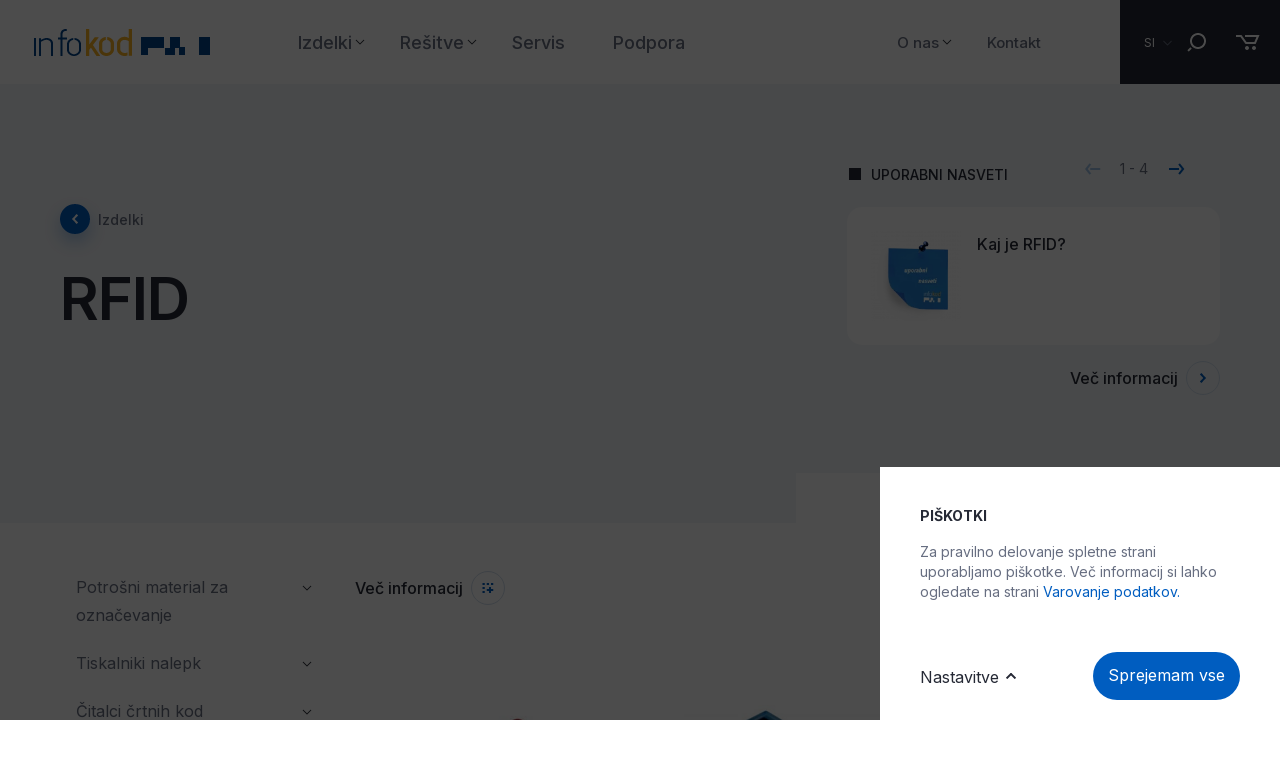

--- FILE ---
content_type: text/html; charset=UTF-8
request_url: https://www.info-kod.si/si/izdelki/rfid
body_size: 12116
content:
<!doctype html>
<html class="" lang="si">
<head>
	<meta charset="utf-8" />
	<meta name="viewport" content="width=device-width, initial-scale=1.0">

	<title>RFID&nbsp;&ndash;&nbsp;Izdelki&nbsp;&ndash;&nbsp;Info-Kod</title>
			

				<meta name="keywords" content="Meni, Zapri, Info, Kod, Izdelki, Toggle, Nazaj, Izdelki, Potrošni, material, označevanje, Toggle, Nazaj, Potrošni, material, označevanje, Nalepke, termo, trakovi, Folije, tiskalni" />
	

						<meta name="description" content=" Ponudimo vam lahko široko paleto različnih RFID tiskalnikov, od mobilnih do tistih najbolj zahtevnih, ki najboljše rezultate dajejo ob uporabi Zebrinih nalepk in oznak. " />
	
					<meta name="title" content="RFID" />

	<meta id="og_title" property="og:title" content="RFID" />
<meta id="og_description" property="og:description" content="Ponudimo vam lahko široko paleto različnih RFID tiskalnikov, od mobilnih do tistih najbolj zahtevnih, ki najboljše rezultate dajejo ob uporabi Zebrinih nalepk in oznak." />
<meta id="og_site_name" property="og:site_name" content="Infokod" />
<meta id="og_type" property="og:type" content="website" />
<meta id="og_url" property="og:url" content="https://www.info-kod.si/si/izdelki/rfid" />
<meta property="og:image" content="https://www.info-kod.si/datastore/imagestore/size_600x400/size_600x400_162123543712.png" />
<meta property="og:image:width" content="600" />
<meta property="og:image:height" content="400" />


	
								
	
			<!-- Google Tag Manager -->
		<script>
		
		(function(w,d,s,l,i){
			w[l]=w[l]||[];
			w[l].push({'gtm.start':	new Date().getTime(),event:'gtm.js'});
			var f=d.getElementsByTagName(s)[0],
				j=d.createElement(s),dl=l!='dataLayer'?'&l='+l:'';
			j.async=true;
			j.src='https://www.googletagmanager.com/gtm.js?id='+i+dl;f.parentNode.insertBefore(j,f);
		})
		
			(window,document,'script','dataLayer','GTM-PLQVVZP');</script>
		<!-- End Google Tag Manager -->

		<!-- Google Tag Manager (noscript) -->
		<noscript><iframe src="https://www.googletagmanager.com/ns.html?id=GTM-PLQVVZP"
		height="0" width="0" style="display:none;visibility:hidden"></iframe></noscript>
		<!-- End Google Tag Manager (noscript) -->
	

	


		<meta http-equiv="Content-Type" content="text/html; charset=utf-8" />
	<meta name="viewport" content="width=device-width, initial-scale=1">

	<link rel="stylesheet" type="text/css" media="screen" href="/dist/css/master.css?v=1&amp;1738337170" />

	<script type="text/javascript" src="/dist/js/head.js?v=1&amp;1738337170"></script>


	<link rel="shortcut icon" href="/favicon.ico">
	<link rel="icon" type="image/png" sizes="16x16" href="/src/img/favicon/16x16.png">
	<link rel="icon" type="image/png" sizes="32x32" href="/src/img/favicon/32x32.png">
	<link rel="icon" type="image/png" sizes="58x58" href="/src/img/favicon/58x58.png">
	<link rel="icon" type="image/png" sizes="76x76" href="/src/img/favicon/76x76.png">
	<link rel="icon" type="image/png" sizes="80x80" href="/src/img/favicon/80x80.png">
	<link rel="icon" type="image/png" sizes="87x87" href="/src/img/favicon/87x87.png">
	<link rel="icon" type="image/png" sizes="120x120" href="/src/img/favicon/120x120.png">
	<link rel="icon" type="image/png" sizes="152x152" href="/src/img/favicon/152x152.png">
	<link rel="apple-touch-icon" sizes="180x180" href="/src/img/favicon/180x180.png">
	<link rel="icon" type="image/png" sizes="512x512" href="/src/img/favicon/512x512.png">
	<link rel="icon" type="image/png" sizes="1024x1024" href="/src/img/favicon/1024x1024.png">

	<!-- Windows Phone icon -->
	<!-- <meta name="msapplication-TileImage" content="apple-touch-icon.png"> --><!--favicon_144.png-->
	<meta name="msapplication-TileColor" content="#ffffff">

	<!-- Chrome, Firefox OS, Opera and Vivaldi -->
	<meta name="theme-color" content="#ffffff">
	<!-- Windows Phone -->
	<meta name="msapplication-navbutton-color" content="#ffffff">
	<!-- iOS Safari -->
	<meta name="apple-mobile-web-app-status-bar-style" content="#ffffff">

	    <script src="https://cdnjs.cloudflare.com/ajax/libs/gsap/3.11.4/gsap.min.js" integrity="sha512-f8mwTB+Bs8a5c46DEm7HQLcJuHMBaH/UFlcgyetMqqkvTcYg4g5VXsYR71b3qC82lZytjNYvBj2pf0VekA9/FQ==" crossorigin="anonymous" referrerpolicy="no-referrer"></script>
    
        <script src="https://cdnjs.cloudflare.com/ajax/libs/gsap/3.11.4/ScrollTrigger.min.js" integrity="sha512-A64Nik4Ql7/W/PJk2RNOmVyC/Chobn5TY08CiKEX50Sdw+33WTOpPJ/63bfWPl0hxiRv1trPs5prKO8CpA7VNQ==" crossorigin="anonymous"></script>

	<!--

     _______  ._______   _________    _________
     \      \ |   \   \ /   /  _  \  /   _____/
     /   |   \|   |\   Y   /  /_\  \ \_____  \
    /    |    \   | \     /    |    \/        \
    \____|__  /___|  \___/\____|__  /_______  /
            \/                    \/        \/

        -->

</head>
<body class="styleguide " data-overlay="">
	<script>
		/* <![CDATA[ */
		var lang_code = 'si';
		/* ]]> */
	</script>
	<div class="site-wrapper">
		<header class="site-header js-site-header ">
	<div class="site-header__container">
	
		<button class="hamburger site-header__hamburger js-menu-toggle" type="button">
			<span class="hamburger-box">
				<span class="hamburger-inner"></span>
			</span>
			<span class="hamburger__label">Meni</span>
			<span class="hamburger__label hamburger__label-close">Zapri</span>
		</button>

		<a href="/si" class="site-header__logo">
			<h1 class="site-header__logo-title">Info-Kod</h1>
		</a>

		<nav class="site-header__nav main-nav">
			<ul class="main-nav__list">
				
                                    					                                            <li class="main-nav__item main-nav__item-drop js-drop ">
                            <a href="/si/izdelki" class="main-nav__link ">Izdelki</a>
                            <button type="button" class="main-nav__toggle js-sub-toogle">Toggle</button>
                            
                            <div class="main-nav__submenu js-submenu main-nav--submenu-p">
                                <div class="main-nav__block main-nav__block--f">
                                    <ul class="main-nav__sublist main-nav__sublist-lv2">
                                        
                                        <!--BACK LINK FOR NAV 1 LEVEL-->
                                        <li class="main-nav__sublist-back js-sub-back hidden--desktop">
                                            <a href="/si/izdelki" class="btn-more btn-more--back">
                                                <span></span>
                                                Nazaj
                                            </a>
                                        </li>
                                        <li class="main-nav__subitem main-nav__subitem-lv2  js-sub-back hidden--desktop">
                                            <a href="/si/izdelki" class="main-nav__submenu-link">Izdelki</a>
                                        </li>
                                        <!-- END BACK LINK FOR NAV 1 LEVEL-->
                                        
                                                                                                                                                                                <li class="main-nav__subitem main-nav__subitem-lv2 main-nav__subitem-drop">
                                                    <a href="/si/izdelki/potrosni-material-za-oznacevanje" class="main-nav__sublink main-nav__sublink--lv2">Potrošni material za označevanje</a>
                                                    <button type="button" class="main-nav__toggle js-sub-toogle">Toggle</button>

                                                    <div class="main-nav__submenu-lv3 js-submenu">
                                                        <div class="main-nav__block-lv3">
                                                            <ul class="main-nav__sublist">
                                                            
                                                                <!--BACK LINK FOR NAV 2 LEVEL-->
                                                                <li class="main-nav__sublist-back js-sub-back hidden--desktop">
                                                                    <a href="/si/izdelki/potrosni-material-za-oznacevanje" class="btn-more btn-more--back">
                                                                        <span></span>
                                                                        Nazaj
                                                                    </a>
                                                                </li>
                                                                <li class="main-nav__subitem hidden--desktop js-sub-back">
                                                                    <a href="/si/izdelki/potrosni-material-za-oznacevanje" class="main-nav__submenu-link">Potrošni material za označevanje</a>
                                                                </li>
                                                                <!--END BACK FOR NAV 2 LEVEL-->
                                                                                                                                                                                                            <li class="main-nav__subitem main-nav__subitem-lv3">
                                                                            <a href="/si/izdelki/potrosni-material-za-oznacevanje/nalepke-in-termo-trakovi" class="main-nav__sublink main-nav__sublink--alt">Nalepke in termo trakovi</a>
                                                                        </li>
                                                                                                                                                                                                                                                                                <li class="main-nav__subitem main-nav__subitem-lv3">
                                                                            <a href="/si/izdelki/potrosni-material-za-oznacevanje/folije-in-tiskalni-trakovi" class="main-nav__sublink main-nav__sublink--alt">Folije in tiskalni trakovi</a>
                                                                        </li>
                                                                                                                                                                                                                                                                                <li class="main-nav__subitem main-nav__subitem-lv3">
                                                                            <a href="/si/izdelki/potrosni-material-za-oznacevanje/zapestnice-za-zdravstvo-in-dogodke" class="main-nav__sublink main-nav__sublink--alt">Zapestnice za zdravstvo in dogodke</a>
                                                                        </li>
                                                                                                                                                                                                                                                                                <li class="main-nav__subitem main-nav__subitem-lv3">
                                                                            <a href="/si/izdelki/potrosni-material-za-oznacevanje/identifikacijske-kartice-in-ploscice" class="main-nav__sublink main-nav__sublink--alt">Identifikacijske kartice in ploščice</a>
                                                                        </li>
                                                                                                                                                                                                </ul>
                                                        </div>
                                                    </div>
                                                </li>
                                                                                                                                                                                                                            <li class="main-nav__subitem main-nav__subitem-lv2 main-nav__subitem-drop">
                                                    <a href="/si/izdelki/tiskalniki-nalepk" class="main-nav__sublink main-nav__sublink--lv2">Tiskalniki nalepk</a>
                                                    <button type="button" class="main-nav__toggle js-sub-toogle">Toggle</button>

                                                    <div class="main-nav__submenu-lv3 js-submenu">
                                                        <div class="main-nav__block-lv3">
                                                            <ul class="main-nav__sublist">
                                                            
                                                                <!--BACK LINK FOR NAV 2 LEVEL-->
                                                                <li class="main-nav__sublist-back js-sub-back hidden--desktop">
                                                                    <a href="/si/izdelki/tiskalniki-nalepk" class="btn-more btn-more--back">
                                                                        <span></span>
                                                                        Nazaj
                                                                    </a>
                                                                </li>
                                                                <li class="main-nav__subitem hidden--desktop js-sub-back">
                                                                    <a href="/si/izdelki/tiskalniki-nalepk" class="main-nav__submenu-link">Tiskalniki nalepk</a>
                                                                </li>
                                                                <!--END BACK FOR NAV 2 LEVEL-->
                                                                                                                                                                                                            <li class="main-nav__subitem main-nav__subitem-lv3">
                                                                            <a href="/si/izdelki/tiskalniki-nalepk/namizni-tiskalniki-nalepk" class="main-nav__sublink main-nav__sublink--alt">Namizni tiskalniki nalepk</a>
                                                                        </li>
                                                                                                                                                                                                                                                                                <li class="main-nav__subitem main-nav__subitem-lv3">
                                                                            <a href="/si/izdelki/tiskalniki-nalepk/industrijski-tiskalniki-nalepk" class="main-nav__sublink main-nav__sublink--alt">Industrijski tiskalniki nalepk</a>
                                                                        </li>
                                                                                                                                                                                                                                                                                <li class="main-nav__subitem main-nav__subitem-lv3">
                                                                            <a href="/si/izdelki/tiskalniki-nalepk/prenosni-tiskalniki-nalepk-in-racunov" class="main-nav__sublink main-nav__sublink--alt">Prenosni tiskalniki nalepk in računov</a>
                                                                        </li>
                                                                                                                                                                                                                                                                                <li class="main-nav__subitem main-nav__subitem-lv3">
                                                                            <a href="/si/izdelki/tiskalniki-nalepk/pos-tiskalniki-in-oprema" class="main-nav__sublink main-nav__sublink--alt">POS tiskalniki in oprema</a>
                                                                        </li>
                                                                                                                                                                                                </ul>
                                                        </div>
                                                    </div>
                                                </li>
                                                                                                                                                                                                                            <li class="main-nav__subitem main-nav__subitem-lv2 main-nav__subitem-drop">
                                                    <a href="/si/izdelki/citalci-crtnih-kod" class="main-nav__sublink main-nav__sublink--lv2">Čitalci črtnih kod</a>
                                                    <button type="button" class="main-nav__toggle js-sub-toogle">Toggle</button>

                                                    <div class="main-nav__submenu-lv3 js-submenu">
                                                        <div class="main-nav__block-lv3">
                                                            <ul class="main-nav__sublist">
                                                            
                                                                <!--BACK LINK FOR NAV 2 LEVEL-->
                                                                <li class="main-nav__sublist-back js-sub-back hidden--desktop">
                                                                    <a href="/si/izdelki/citalci-crtnih-kod" class="btn-more btn-more--back">
                                                                        <span></span>
                                                                        Nazaj
                                                                    </a>
                                                                </li>
                                                                <li class="main-nav__subitem hidden--desktop js-sub-back">
                                                                    <a href="/si/izdelki/citalci-crtnih-kod" class="main-nav__submenu-link">Čitalci črtnih kod</a>
                                                                </li>
                                                                <!--END BACK FOR NAV 2 LEVEL-->
                                                                                                                                                                                                            <li class="main-nav__subitem main-nav__subitem-lv3">
                                                                            <a href="/si/izdelki/citalci-crtnih-kod/rocni-citalci-crtnih-kod" class="main-nav__sublink main-nav__sublink--alt">Ročni čitalci črtnih kod</a>
                                                                        </li>
                                                                                                                                                                                                                                                                                <li class="main-nav__subitem main-nav__subitem-lv3">
                                                                            <a href="/si/izdelki/citalci-crtnih-kod/brezzicni-citalci-crtnih-kod" class="main-nav__sublink main-nav__sublink--alt">Brezžični čitalci črtnih kod</a>
                                                                        </li>
                                                                                                                                                                                                                                                                                <li class="main-nav__subitem main-nav__subitem-lv3">
                                                                            <a href="/si/izdelki/citalci-crtnih-kod/namizni-citalci-crtnih-kod" class="main-nav__sublink main-nav__sublink--alt">Namizni čitalci črtnih kod</a>
                                                                        </li>
                                                                                                                                                                                                                                                                                <li class="main-nav__subitem main-nav__subitem-lv3">
                                                                            <a href="/si/izdelki/citalci-crtnih-kod/vgradni-citalci-crtnih-kod" class="main-nav__sublink main-nav__sublink--alt">Vgradni čitalci črtnih kod</a>
                                                                        </li>
                                                                                                                                                                                                </ul>
                                                        </div>
                                                    </div>
                                                </li>
                                                                                                                                                                                                                            <li class="main-nav__subitem main-nav__subitem-lv2 main-nav__subitem-drop">
                                                    <a href="/si/izdelki/mobilni-terminali" class="main-nav__sublink main-nav__sublink--lv2">Mobilni terminali</a>
                                                    <button type="button" class="main-nav__toggle js-sub-toogle">Toggle</button>

                                                    <div class="main-nav__submenu-lv3 js-submenu">
                                                        <div class="main-nav__block-lv3">
                                                            <ul class="main-nav__sublist">
                                                            
                                                                <!--BACK LINK FOR NAV 2 LEVEL-->
                                                                <li class="main-nav__sublist-back js-sub-back hidden--desktop">
                                                                    <a href="/si/izdelki/mobilni-terminali" class="btn-more btn-more--back">
                                                                        <span></span>
                                                                        Nazaj
                                                                    </a>
                                                                </li>
                                                                <li class="main-nav__subitem hidden--desktop js-sub-back">
                                                                    <a href="/si/izdelki/mobilni-terminali" class="main-nav__submenu-link">Mobilni terminali</a>
                                                                </li>
                                                                <!--END BACK FOR NAV 2 LEVEL-->
                                                                                                                                                                                                            <li class="main-nav__subitem main-nav__subitem-lv3">
                                                                            <a href="/si/izdelki/mobilni-terminali/android-mobilni-terminali" class="main-nav__sublink main-nav__sublink--alt">Android mobilni terminali</a>
                                                                        </li>
                                                                                                                                                                                                                                                                                <li class="main-nav__subitem main-nav__subitem-lv3">
                                                                            <a href="/si/izdelki/mobilni-terminali/windows-mobilni-terminali" class="main-nav__sublink main-nav__sublink--alt">Windows mobilni terminali</a>
                                                                        </li>
                                                                                                                                                                                                                                                                                <li class="main-nav__subitem main-nav__subitem-lv3">
                                                                            <a href="/si/izdelki/mobilni-terminali/dos-mobilni-terminali" class="main-nav__sublink main-nav__sublink--alt">DOS mobilni terminali</a>
                                                                        </li>
                                                                                                                                                                                                </ul>
                                                        </div>
                                                    </div>
                                                </li>
                                                                                                                                                                                                                            <li class="main-nav__subitem main-nav__subitem-lv2 main-nav__subitem-drop">
                                                    <a href="/si/izdelki/programi-in-aplikacije" class="main-nav__sublink main-nav__sublink--lv2">Programi in aplikacije</a>
                                                    <button type="button" class="main-nav__toggle js-sub-toogle">Toggle</button>

                                                    <div class="main-nav__submenu-lv3 js-submenu">
                                                        <div class="main-nav__block-lv3">
                                                            <ul class="main-nav__sublist">
                                                            
                                                                <!--BACK LINK FOR NAV 2 LEVEL-->
                                                                <li class="main-nav__sublist-back js-sub-back hidden--desktop">
                                                                    <a href="/si/izdelki/programi-in-aplikacije" class="btn-more btn-more--back">
                                                                        <span></span>
                                                                        Nazaj
                                                                    </a>
                                                                </li>
                                                                <li class="main-nav__subitem hidden--desktop js-sub-back">
                                                                    <a href="/si/izdelki/programi-in-aplikacije" class="main-nav__submenu-link">Programi in aplikacije</a>
                                                                </li>
                                                                <!--END BACK FOR NAV 2 LEVEL-->
                                                                                                                                                                                                            <li class="main-nav__subitem main-nav__subitem-lv3">
                                                                            <a href="/si/izdelki/programi-in-aplikacije/programi-za-skladisce-in-inventuro" class="main-nav__sublink main-nav__sublink--alt">Programi za skladišče in inventuro</a>
                                                                        </li>
                                                                                                                                                                                                                                                                                <li class="main-nav__subitem main-nav__subitem-lv3">
                                                                            <a href="/si/izdelki/programi-in-aplikacije/programi-za-tisk-nalepk" class="main-nav__sublink main-nav__sublink--alt">Programi za tisk nalepk</a>
                                                                        </li>
                                                                                                                                                                                                                                                                                <li class="main-nav__subitem main-nav__subitem-lv3">
                                                                            <a href="/si/izdelki/programi-in-aplikacije/programi-za-tisk-id-kartic" class="main-nav__sublink main-nav__sublink--alt">Programi za tisk ID kartic</a>
                                                                        </li>
                                                                                                                                                                                                                                                                                <li class="main-nav__subitem main-nav__subitem-lv3">
                                                                            <a href="/si/izdelki/programi-in-aplikacije/mdm-programi-za-nadzor-in-krmiljenje-naprav" class="main-nav__sublink main-nav__sublink--alt">MDM – programi za nadzor in krmiljenje naprav</a>
                                                                        </li>
                                                                                                                                                                                                </ul>
                                                        </div>
                                                    </div>
                                                </li>
                                                                                                                                                                                                                            <li class="main-nav__subitem main-nav__subitem-lv2 main-nav__subitem-drop">
                                                    <a href="/si/izdelki/tablicni-racunalniki" class="main-nav__sublink main-nav__sublink--lv2">Tablični računalniki</a>
                                                    <button type="button" class="main-nav__toggle js-sub-toogle">Toggle</button>

                                                    <div class="main-nav__submenu-lv3 js-submenu">
                                                        <div class="main-nav__block-lv3">
                                                            <ul class="main-nav__sublist">
                                                            
                                                                <!--BACK LINK FOR NAV 2 LEVEL-->
                                                                <li class="main-nav__sublist-back js-sub-back hidden--desktop">
                                                                    <a href="/si/izdelki/tablicni-racunalniki" class="btn-more btn-more--back">
                                                                        <span></span>
                                                                        Nazaj
                                                                    </a>
                                                                </li>
                                                                <li class="main-nav__subitem hidden--desktop js-sub-back">
                                                                    <a href="/si/izdelki/tablicni-racunalniki" class="main-nav__submenu-link">Tablični računalniki</a>
                                                                </li>
                                                                <!--END BACK FOR NAV 2 LEVEL-->
                                                                                                                                                                                                            <li class="main-nav__subitem main-nav__subitem-lv3">
                                                                            <a href="/si/izdelki/tablicni-racunalniki/android-tablicni-racunalniki" class="main-nav__sublink main-nav__sublink--alt">Android tablični računalniki</a>
                                                                        </li>
                                                                                                                                                                                                                                                                                <li class="main-nav__subitem main-nav__subitem-lv3">
                                                                            <a href="/si/izdelki/tablicni-racunalniki/windows-tablicni-racunalniki" class="main-nav__sublink main-nav__sublink--alt">Windows tablični računalniki</a>
                                                                        </li>
                                                                                                                                                                                                </ul>
                                                        </div>
                                                    </div>
                                                </li>
                                                                                                                                                                                                                            <li class="main-nav__subitem main-nav__subitem-lv2">
                                                    <a href="/si/izdelki/tiskalniki-id-kartic" class="main-nav__sublink main-nav__sublink--lv2">Tiskalniki ID kartic</a>
                                                </li>
                                                                                                                                                                                                                            <li class="main-nav__subitem main-nav__subitem-lv2 main-nav__subitem-drop">
                                                    <a href="/si/izdelki/rfid" class="main-nav__sublink main-nav__sublink--lv2">RFID</a>
                                                    <button type="button" class="main-nav__toggle js-sub-toogle">Toggle</button>

                                                    <div class="main-nav__submenu-lv3 js-submenu">
                                                        <div class="main-nav__block-lv3">
                                                            <ul class="main-nav__sublist">
                                                            
                                                                <!--BACK LINK FOR NAV 2 LEVEL-->
                                                                <li class="main-nav__sublist-back js-sub-back hidden--desktop">
                                                                    <a href="/si/izdelki/rfid" class="btn-more btn-more--back">
                                                                        <span></span>
                                                                        Nazaj
                                                                    </a>
                                                                </li>
                                                                <li class="main-nav__subitem hidden--desktop js-sub-back">
                                                                    <a href="/si/izdelki/rfid" class="main-nav__submenu-link">RFID</a>
                                                                </li>
                                                                <!--END BACK FOR NAV 2 LEVEL-->
                                                                                                                                                                                                            <li class="main-nav__subitem main-nav__subitem-lv3">
                                                                            <a href="/si/izdelki/rfid/rfid-oznake-in-cipi" class="main-nav__sublink main-nav__sublink--alt">RFID oznake in čipi</a>
                                                                        </li>
                                                                                                                                                                                                                                                                                <li class="main-nav__subitem main-nav__subitem-lv3">
                                                                            <a href="/si/izdelki/rfid/namizni-rfid-citalci" class="main-nav__sublink main-nav__sublink--alt">Namizni RFID čitalci</a>
                                                                        </li>
                                                                                                                                                                                                                                                                                <li class="main-nav__subitem main-nav__subitem-lv3">
                                                                            <a href="/si/izdelki/rfid/rfid-tiskalniki" class="main-nav__sublink main-nav__sublink--alt">RFID tiskalniki</a>
                                                                        </li>
                                                                                                                                                                                                                                                                                <li class="main-nav__subitem main-nav__subitem-lv3">
                                                                            <a href="/si/izdelki/rfid/industrijski-rfid-citalci" class="main-nav__sublink main-nav__sublink--alt">Industrijski RFID čitalci</a>
                                                                        </li>
                                                                                                                                                                                                                                                                                <li class="main-nav__subitem main-nav__subitem-lv3">
                                                                            <a href="/si/izdelki/rfid/rfid-mobilni-terminali" class="main-nav__sublink main-nav__sublink--alt">RFID mobilni terminali</a>
                                                                        </li>
                                                                                                                                                                                                </ul>
                                                        </div>
                                                    </div>
                                                </li>
                                                                                                                                                                                                                            <li class="main-nav__subitem main-nav__subitem-lv2 main-nav__subitem-drop">
                                                    <a href="/si/izdelki/dodatna-oprema" class="main-nav__sublink main-nav__sublink--lv2">Dodatna oprema</a>
                                                    <button type="button" class="main-nav__toggle js-sub-toogle">Toggle</button>

                                                    <div class="main-nav__submenu-lv3 js-submenu">
                                                        <div class="main-nav__block-lv3">
                                                            <ul class="main-nav__sublist">
                                                            
                                                                <!--BACK LINK FOR NAV 2 LEVEL-->
                                                                <li class="main-nav__sublist-back js-sub-back hidden--desktop">
                                                                    <a href="/si/izdelki/dodatna-oprema" class="btn-more btn-more--back">
                                                                        <span></span>
                                                                        Nazaj
                                                                    </a>
                                                                </li>
                                                                <li class="main-nav__subitem hidden--desktop js-sub-back">
                                                                    <a href="/si/izdelki/dodatna-oprema" class="main-nav__submenu-link">Dodatna oprema</a>
                                                                </li>
                                                                <!--END BACK FOR NAV 2 LEVEL-->
                                                                                                                                                                                                            <li class="main-nav__subitem main-nav__subitem-lv3">
                                                                            <a href="/si/izdelki/dodatna-oprema/navijalci-in-odlepljevalniki" class="main-nav__sublink main-nav__sublink--alt">Navijalci in odlepljevalniki</a>
                                                                        </li>
                                                                                                                                                                                                                                                                                <li class="main-nav__subitem main-nav__subitem-lv3">
                                                                            <a href="/si/izdelki/dodatna-oprema/ostala-oprema" class="main-nav__sublink main-nav__sublink--alt">Ostala oprema</a>
                                                                        </li>
                                                                                                                                                                                                                                                                                <li class="main-nav__subitem main-nav__subitem-lv3 main-nav__subitem-drop">
                                                                            <a href="/si/izdelki/dodatna-oprema/baterije" class="main-nav__sublink main-nav__sublink--alt">Baterije</a>
                                                                            <button type="button" class="main-nav__toggle js-sub-toogle">Toggle</button>
                                                                            <div class="main-nav__submenu-lv4 js-submenu">
                                                                                <div class="main-nav__block-lv4">
                                                                                    <ul class="main-nav__sublist">
                                                                                        
                                                                                        <!--BACK LINK FOR NAV 3 LEVEL-->
                                                                                        <li class="main-nav__sublist-back js-sub-back hidden--desktop">
                                                                                            <a href="/si/izdelki/dodatna-oprema/baterije" class="btn-more btn-more--back">
                                                                                                <span></span>
                                                                                                Nazaj
                                                                                            </a>
                                                                                        </li>
                                                                                        <li class="main-nav__subitem  js-sub-back hidden--desktop">
                                                                                            <a href="/si/izdelki/dodatna-oprema/baterije" class="main-nav__submenu-link">Baterije</a>
                                                                                        </li>
                                                                                        <!--END BACK LINK FOR NAV 3 LEVEL-->
                                                                                                                                                                                    <li class="main-nav__subitem main-nav__subitem-lv4">
                                                                                                <a href="/si/izdelki/dodatna-oprema/baterije/baterije-za-mobilne-tiskalnike" class="main-nav__sublink main-nav__sublink--alt">Baterije za mobilne tiskalnike</a>
                                                                                            </li>
                                                                                                                                                                                    <li class="main-nav__subitem main-nav__subitem-lv4">
                                                                                                <a href="/si/izdelki/dodatna-oprema/baterije/baterije-za-mobilne-citalce" class="main-nav__sublink main-nav__sublink--alt">Baterije za mobilne čitalce</a>
                                                                                            </li>
                                                                                                                                                                                    <li class="main-nav__subitem main-nav__subitem-lv4">
                                                                                                <a href="/si/izdelki/dodatna-oprema/baterije/baterije-za-mobilne-terminale" class="main-nav__sublink main-nav__sublink--alt">Baterije za mobilne terminale</a>
                                                                                            </li>
                                                                                                                                                                            
                                                                                    </ul>
                                                                                </div>
                                                                            </div>
                                                                        </li>
                                                                                                                                                                                                </ul>
                                                        </div>
                                                    </div>
                                                </li>
                                                                                                                                                                                                                            <li class="main-nav__subitem main-nav__subitem-lv2">
                                                    <a href="/si/izdelki/arhiv-izdelkov" class="main-nav__sublink main-nav__sublink--lv2">Arhiv izdelkov</a>
                                                </li>
                                                                                                                        </ul>
                                </div>
                            </div>
                        </li>
                                                        					                                            <li class="main-nav__item main-nav__item-drop js-drop ">
                            <a href="/si/resitve" class="main-nav__link ">Rešitve</a>
                            <button type="button" class="main-nav__toggle js-sub-toogle">Toggle</button>
                            
                            <div class="main-nav__submenu js-submenu main-nav--submenu-s">
                                <div class="main-nav__block main-nav__block--f">
                                    <ul class="main-nav__sublist main-nav__sublist-lv2">
                                        
                                        <!--BACK LINK FOR NAV 1 LEVEL-->
                                        <li class="main-nav__sublist-back js-sub-back hidden--desktop">
                                            <a href="/si/resitve" class="btn-more btn-more--back">
                                                <span></span>
                                                Nazaj
                                            </a>
                                        </li>
                                        <li class="main-nav__subitem main-nav__subitem-lv2  js-sub-back hidden--desktop">
                                            <a href="/si/resitve" class="main-nav__submenu-link">Rešitve</a>
                                        </li>
                                        <!-- END BACK LINK FOR NAV 1 LEVEL-->
                                        
                                                                                                                                                                                <li class="main-nav__subitem main-nav__subitem-lv2">
                                                    <a href="/si/resitve/skladiscno-poslovanje" class="main-nav__sublink main-nav__sublink--lv2">Skladiščno poslovanje</a>
                                                </li>
                                                                                                                                                                                                                            <li class="main-nav__subitem main-nav__subitem-lv2">
                                                    <a href="/si/resitve/oznacevanje-izdelkov" class="main-nav__sublink main-nav__sublink--lv2">Označevanje izdelkov</a>
                                                </li>
                                                                                                                                                                                                                            <li class="main-nav__subitem main-nav__subitem-lv2">
                                                    <a href="/si/resitve/osnovna-sredstva" class="main-nav__sublink main-nav__sublink--lv2">Osnovna sredstva</a>
                                                </li>
                                                                                                                                                                                                                            <li class="main-nav__subitem main-nav__subitem-lv2">
                                                    <a href="/si/resitve/resitve-za-tisk" class="main-nav__sublink main-nav__sublink--lv2">Rešitve za tisk</a>
                                                </li>
                                                                                                                                                                                                                            <li class="main-nav__subitem main-nav__subitem-lv2">
                                                    <a href="/si/resitve/namenske-resitve" class="main-nav__sublink main-nav__sublink--lv2">Namenske rešitve</a>
                                                </li>
                                                                                                                        </ul>
                                </div>
                            </div>
                        </li>
                                                        					                    						<li class="main-nav__item ">
							<a href="/si/servis" class="main-nav__link ">Servis</a>
						</li>
                                                        					                    						<li class="main-nav__item ">
							<a href="/si/podpora" class="main-nav__link ">Podpora</a>
						</li>
                                                                				<li class="main-nav__space"></li>
						
												
                    					        				
                                                                <li class="main-nav__item main-nav__item-drop js-drop ">
                            <a href="/si/o-nas" class="main-nav__link main-nav__link--alt">O nas</a>
                            <button type="button" class="main-nav__toggle js-sub-toogle">Toggle</button>
                            
                            <div class="main-nav__submenu js-submenu main-nav--submenu-s">
                                <div class="main-nav__block main-nav__block--f">
                                    <ul class="main-nav__sublist main-nav__sublist-lv2">
                                        
                                        <!--BACK LINK FOR NAV 1 LEVEL-->
                                        <li class="main-nav__sublist-back js-sub-back hidden--desktop">
                                            <a href="/si/o-nas" class="btn-more btn-more--back">
                                                <span></span>
                                                Nazaj
                                            </a>
                                        </li>
                                        <li class="main-nav__subitem main-nav__subitem-lv2  js-sub-back hidden--desktop">
                                            <a href="/si/o-nas" class="main-nav__submenu-link">O nas</a>
                                        </li>
                                        <!-- END BACK LINK FOR NAV 1 LEVEL-->
                                        
                                                                                                                                                                                <li class="main-nav__subitem main-nav__subitem-lv2">
                                                    <a href="/si/o-nas/novice" class="main-nav__sublink main-nav__sublink--lv2">Novice</a>
                                                </li>
                                                                                                                                                                                                                            <li class="main-nav__subitem main-nav__subitem-lv2">
                                                    <a href="/si/o-nas/financiranje" class="main-nav__sublink main-nav__sublink--lv2">Financiranje</a>
                                                </li>
                                                                                                                                                                                                                            <li class="main-nav__subitem main-nav__subitem-lv2">
                                                    <a href="/si/o-nas/o-nas-1" class="main-nav__sublink main-nav__sublink--lv2">O nas</a>
                                                </li>
                                                                                                                        </ul>
                                </div>
                            </div>
                        </li>
                                                        					                    						<li class="main-nav__item ">
							<a href="/si/kontakt" class="main-nav__link main-nav__link--alt">Kontakt</a>
						</li>
                                    			</ul>
		</nav>

		<div class="lang-menu site-header__lang">
			<button class="lang-menu__button js-lang" type="button">
				<span class="lang-menu__current">SI</span>
			</button>

			<div class="lang-menu__drop">
				<ul class="lang-menu__lang-list">
											
					<li class="lang-menu__lang-item">
						<a href="/hr" class="lang-menu__lang-link ">
							<span class="lang-menu__code-long">
								HR
							</span>
							<span class="lang-menu__code-short">
								HR
							</span>
						</a>
					</li>
											
					<li class="lang-menu__lang-item">
						<a href="/mk" class="lang-menu__lang-link ">
							<span class="lang-menu__code-long">
								MK
							</span>
							<span class="lang-menu__code-short">
								MK
							</span>
						</a>
					</li>
											
					<li class="lang-menu__lang-item">
						<a href="/ba" class="lang-menu__lang-link ">
							<span class="lang-menu__code-long">
								BA
							</span>
							<span class="lang-menu__code-short">
								BA
							</span>
						</a>
					</li>
											
					<li class="lang-menu__lang-item">
						<a href="/si" class="lang-menu__lang-link is-current">
							<span class="lang-menu__code-long">
								SI
							</span>
							<span class="lang-menu__code-short">
								SI
							</span>
						</a>
					</li>
											
					<li class="lang-menu__lang-item">
						<a href="/rs" class="lang-menu__lang-link ">
							<span class="lang-menu__code-long">
								RS
							</span>
							<span class="lang-menu__code-short">
								RS
							</span>
						</a>
					</li>
									</ul>
			</div>
		</div>

		<div class="menu-search site-header__search">
			<button class="desktop-search__activator js-search-open">
				<span>Išči
					<svg width="19px" height="19px" viewBox="0 0 19 19" version="1.1" xmlns="http://www.w3.org/2000/svg" xmlns:xlink="http://www.w3.org/1999/xlink">
						<g id="Desktop" stroke="none" stroke-width="1" fill="none" fill-rule="evenodd">
							<g id="IK-Pretraga-Rezultati" transform="translate(-1302.000000, -163.000000)" fill="#ffffff">
								<g id="TOP">
									<g id="inputs/desktop/input-search-normal" transform="translate(946.000000, 143.000000)">
										<g id="input-search-normal">
											<g id="icons/24px/search-icon" transform="translate(353.000000, 18.000000)">
												<path d="M6.29289322,16.2928932 L7.70710678,17.7071068 L4.70710678,20.7071068 L3.29289322,19.2928932 L6.29289322,16.2928932 Z M14,2 C18.418278,2 22,5.581722 22,10 C22,14.418278 18.418278,18 14,18 C9.581722,18 6,14.418278 6,10 C6,5.581722 9.581722,2 14,2 Z M14,4 C10.6862915,4 8,6.6862915 8,10 C8,13.3137085 10.6862915,16 14,16 C17.3137085,16 20,13.3137085 20,10 C20,6.6862915 17.3137085,4 14,4 Z" id="search-icon"></path>
											</g>
										</g>
									</g>
								</g>
							</g>
						</g>
					</svg>
				</span>
			</button>

			<form class="desktop-search__form" action="/si/search" method="GET">
				<input id="search_input" type="search" class="desktop-search__input" placeholder="Iskanje izdelka" name="search">
				<button type="submit" class="desktop-search__submit">Išči
					<svg width="19px" height="19px" viewBox="0 0 19 19" version="1.1" xmlns="http://www.w3.org/2000/svg" xmlns:xlink="http://www.w3.org/1999/xlink">
						<g id="Desktop" stroke="none" stroke-width="1" fill="none" fill-rule="evenodd">
							<g id="IK-Pretraga-Rezultati" transform="translate(-1302.000000, -163.000000)" fill="#252935">
								<g id="TOP">
									<g id="inputs/desktop/input-search-normal" transform="translate(946.000000, 143.000000)">
										<g id="input-search-normal">
											<g id="icons/24px/search-icon" transform="translate(353.000000, 18.000000)">
												<path d="M6.29289322,16.2928932 L7.70710678,17.7071068 L4.70710678,20.7071068 L3.29289322,19.2928932 L6.29289322,16.2928932 Z M14,2 C18.418278,2 22,5.581722 22,10 C22,14.418278 18.418278,18 14,18 C9.581722,18 6,14.418278 6,10 C6,5.581722 9.581722,2 14,2 Z M14,4 C10.6862915,4 8,6.6862915 8,10 C8,13.3137085 10.6862915,16 14,16 C17.3137085,16 20,13.3137085 20,10 C20,6.6862915 17.3137085,4 14,4 Z" id="search-icon"></path>
											</g>
										</g>
									</g>
								</g>
							</g>
						</g>
					</svg>
				</button>
				
			</form>
			<a href="#" class="btn btn-round btn-round--close desktop-search__close js-search-close">Zapri</a>
		</div>

		
	</div>
</header>

<div class="cart-added-item js-added-to-cart" style='display:none;'>
	<a href="#" class="cart-added-item__item">Izdelek je dodan</a> v voziček
</div>

		
	

	
	<div class="hero hero-products">
		<div class="container">
			<div class="row">
				<div class="col-12 col-lg-8">
					<div class="hero__inner">
												<a href="/si/izdelki" class="btn-more btn-more--back hero__btn">
							<span></span>
							Izdelki
						</a>
						<h1 class="hero__title">RFID</h1>
					</div>
				</div>
								<div class="col-12 col-lg-4">
					<div class="hero-slider">
						<h2 class="section-label hero-slider__label">Uporabni nasveti</h2>

						<div class="hero-slider__slider js-slider--hero">
							<div class="swiper-nav hero-slider__navigation">
								<div class="swiper-pagination"></div>
								<div class="swiper-button-prev custom-swiper__pagination-btn custom-swiper__pagination-prev"></div>
								<div class="swiper-button-next custom-swiper__pagination-btn custom-swiper__pagination-next"></div>
							</div>

							<div class="swiper-container hero-slider__slider-container">
								<div class="swiper-wrapper">

																			<div class="swiper-slide hero-slider__slider-slide">
											<a href="/si/podpora/pogosta-vprasanja/rfid/kaj-je-rfid" class="hero-slider__card">
												<div class="hero-slider__media">
													<img src="/datastore/imagestore/size_140x140/size_140x140_1646144407uporabni_nasveti.webp?v=1646144408" alt="" class="hero-slider__img">
												</div>
												<div class="hero-slider__title"><h3>Kaj je RFID?</h3></div>
											</a>
										</div>
																			<div class="swiper-slide hero-slider__slider-slide">
											<a href="/si/podpora/pogosta-vprasanja/rfid/za-kaj-se-uporablja-rfid" class="hero-slider__card">
												<div class="hero-slider__media">
													<img src="/datastore/imagestore/size_140x140/size_140x140_1646144407uporabni_nasveti.webp?v=1646144408" alt="" class="hero-slider__img">
												</div>
												<div class="hero-slider__title"><h3>Za kaj se uporablja RFID?</h3></div>
											</a>
										</div>
																			<div class="swiper-slide hero-slider__slider-slide">
											<a href="/si/podpora/pogosta-vprasanja/rfid/katere-so-najbolj-pogoste-oblike-rfid-tagov" class="hero-slider__card">
												<div class="hero-slider__media">
													<img src="/datastore/imagestore/size_140x140/size_140x140_1646144407uporabni_nasveti.webp?v=1646144408" alt="" class="hero-slider__img">
												</div>
												<div class="hero-slider__title"><h3>Katere so najbolj pogoste oblike RFID &quot;tagov&quot;?</h3></div>
											</a>
										</div>
																			<div class="swiper-slide hero-slider__slider-slide">
											<a href="/si/podpora/pogosta-vprasanja/rfid/ali-je-rfid-tehnologija-boljsa-kot-crtna-koda" class="hero-slider__card">
												<div class="hero-slider__media">
													<img src="/datastore/imagestore/size_140x140/size_140x140_1646144407uporabni_nasveti.webp?v=1646144408" alt="" class="hero-slider__img">
												</div>
												<div class="hero-slider__title"><h3>Ali je RFID tehnologija boljša kot črtna koda?</h3></div>
											</a>
										</div>
									
								</div>
							</div>
						</div>

						<div class="hero-slider__link-wrap">
														<a href="/si/podpora#f-0" class="btn-link">
								Več informacij
								<span></span>
							</a>
													</div>
					</div>
				</div>
							</div>
		</div>
		<div class="hero__deco"></div>
	</div>

	
	<div class="container">

		<div class="row">

			<div class="col-12 col-lg-3">
				<div class="sidebar">
					<!--ACTIVE ITEM-->
					<div class="sidebar__current-item js-sidebar-drop">
						<span>RFID</span>
					</div>
					<!--END ACTIVE ITEM-->

					<ul class="sidebar__list">
                        														<li class="sidebar__item ">
								<a href="/si/izdelki/potrosni-material-za-oznacevanje" class="sidebar__link js-sidebar-link ">Potrošni material za označevanje</a>

                                									<button type="button" class="sidebar__toggle js-sidebar-toogle">Toggle</button>

									<div class="sidebar__submenu" >
										<ul class="sidebar__sublist">
                                            											<li class="sidebar__subitem">
												<a href="/si/izdelki/potrosni-material-za-oznacevanje/nalepke-in-termo-trakovi" class="sidebar__submenu-link js-sidebar-link ">Nalepke in termo trakovi</a>
												
                                															</li>
																						<li class="sidebar__subitem">
												<a href="/si/izdelki/potrosni-material-za-oznacevanje/folije-in-tiskalni-trakovi" class="sidebar__submenu-link js-sidebar-link ">Folije in tiskalni trakovi</a>
												
                                															</li>
																						<li class="sidebar__subitem">
												<a href="/si/izdelki/potrosni-material-za-oznacevanje/zapestnice-za-zdravstvo-in-dogodke" class="sidebar__submenu-link js-sidebar-link ">Zapestnice za zdravstvo in dogodke</a>
												
                                															</li>
																						<li class="sidebar__subitem">
												<a href="/si/izdelki/potrosni-material-za-oznacevanje/identifikacijske-kartice-in-ploscice" class="sidebar__submenu-link js-sidebar-link ">Identifikacijske kartice in ploščice</a>
												
                                															</li>
																					</ul>
									</div>
															</li>
																				<li class="sidebar__item ">
								<a href="/si/izdelki/tiskalniki-nalepk" class="sidebar__link js-sidebar-link ">Tiskalniki nalepk</a>

                                									<button type="button" class="sidebar__toggle js-sidebar-toogle">Toggle</button>

									<div class="sidebar__submenu" >
										<ul class="sidebar__sublist">
                                            											<li class="sidebar__subitem">
												<a href="/si/izdelki/tiskalniki-nalepk/namizni-tiskalniki-nalepk" class="sidebar__submenu-link js-sidebar-link ">Namizni tiskalniki nalepk</a>
												
                                															</li>
																						<li class="sidebar__subitem">
												<a href="/si/izdelki/tiskalniki-nalepk/industrijski-tiskalniki-nalepk" class="sidebar__submenu-link js-sidebar-link ">Industrijski tiskalniki nalepk</a>
												
                                															</li>
																						<li class="sidebar__subitem">
												<a href="/si/izdelki/tiskalniki-nalepk/prenosni-tiskalniki-nalepk-in-racunov" class="sidebar__submenu-link js-sidebar-link ">Prenosni tiskalniki nalepk in računov</a>
												
                                															</li>
																						<li class="sidebar__subitem">
												<a href="/si/izdelki/tiskalniki-nalepk/pos-tiskalniki-in-oprema" class="sidebar__submenu-link js-sidebar-link ">POS tiskalniki in oprema</a>
												
                                															</li>
																					</ul>
									</div>
															</li>
																				<li class="sidebar__item ">
								<a href="/si/izdelki/citalci-crtnih-kod" class="sidebar__link js-sidebar-link ">Čitalci črtnih kod</a>

                                									<button type="button" class="sidebar__toggle js-sidebar-toogle">Toggle</button>

									<div class="sidebar__submenu" >
										<ul class="sidebar__sublist">
                                            											<li class="sidebar__subitem">
												<a href="/si/izdelki/citalci-crtnih-kod/rocni-citalci-crtnih-kod" class="sidebar__submenu-link js-sidebar-link ">Ročni čitalci črtnih kod</a>
												
                                															</li>
																						<li class="sidebar__subitem">
												<a href="/si/izdelki/citalci-crtnih-kod/brezzicni-citalci-crtnih-kod" class="sidebar__submenu-link js-sidebar-link ">Brezžični čitalci črtnih kod</a>
												
                                															</li>
																						<li class="sidebar__subitem">
												<a href="/si/izdelki/citalci-crtnih-kod/namizni-citalci-crtnih-kod" class="sidebar__submenu-link js-sidebar-link ">Namizni čitalci črtnih kod</a>
												
                                															</li>
																						<li class="sidebar__subitem">
												<a href="/si/izdelki/citalci-crtnih-kod/vgradni-citalci-crtnih-kod" class="sidebar__submenu-link js-sidebar-link ">Vgradni čitalci črtnih kod</a>
												
                                															</li>
																					</ul>
									</div>
															</li>
																				<li class="sidebar__item ">
								<a href="/si/izdelki/mobilni-terminali" class="sidebar__link js-sidebar-link ">Mobilni terminali</a>

                                									<button type="button" class="sidebar__toggle js-sidebar-toogle">Toggle</button>

									<div class="sidebar__submenu" >
										<ul class="sidebar__sublist">
                                            											<li class="sidebar__subitem">
												<a href="/si/izdelki/mobilni-terminali/android-mobilni-terminali" class="sidebar__submenu-link js-sidebar-link ">Android mobilni terminali</a>
												
                                															</li>
																						<li class="sidebar__subitem">
												<a href="/si/izdelki/mobilni-terminali/windows-mobilni-terminali" class="sidebar__submenu-link js-sidebar-link ">Windows mobilni terminali</a>
												
                                															</li>
																						<li class="sidebar__subitem">
												<a href="/si/izdelki/mobilni-terminali/dos-mobilni-terminali" class="sidebar__submenu-link js-sidebar-link ">DOS mobilni terminali</a>
												
                                															</li>
																					</ul>
									</div>
															</li>
																				<li class="sidebar__item ">
								<a href="/si/izdelki/programi-in-aplikacije" class="sidebar__link js-sidebar-link ">Programi in aplikacije</a>

                                									<button type="button" class="sidebar__toggle js-sidebar-toogle">Toggle</button>

									<div class="sidebar__submenu" >
										<ul class="sidebar__sublist">
                                            											<li class="sidebar__subitem">
												<a href="/si/izdelki/programi-in-aplikacije/programi-za-skladisce-in-inventuro" class="sidebar__submenu-link js-sidebar-link ">Programi za skladišče in inventuro</a>
												
                                															</li>
																						<li class="sidebar__subitem">
												<a href="/si/izdelki/programi-in-aplikacije/programi-za-tisk-nalepk" class="sidebar__submenu-link js-sidebar-link ">Programi za tisk nalepk</a>
												
                                															</li>
																						<li class="sidebar__subitem">
												<a href="/si/izdelki/programi-in-aplikacije/programi-za-tisk-id-kartic" class="sidebar__submenu-link js-sidebar-link ">Programi za tisk ID kartic</a>
												
                                															</li>
																						<li class="sidebar__subitem">
												<a href="/si/izdelki/programi-in-aplikacije/mdm-programi-za-nadzor-in-krmiljenje-naprav" class="sidebar__submenu-link js-sidebar-link ">MDM – programi za nadzor in krmiljenje naprav</a>
												
                                															</li>
																					</ul>
									</div>
															</li>
																				<li class="sidebar__item ">
								<a href="/si/izdelki/tablicni-racunalniki" class="sidebar__link js-sidebar-link ">Tablični računalniki</a>

                                									<button type="button" class="sidebar__toggle js-sidebar-toogle">Toggle</button>

									<div class="sidebar__submenu" >
										<ul class="sidebar__sublist">
                                            											<li class="sidebar__subitem">
												<a href="/si/izdelki/tablicni-racunalniki/android-tablicni-racunalniki" class="sidebar__submenu-link js-sidebar-link ">Android tablični računalniki</a>
												
                                															</li>
																						<li class="sidebar__subitem">
												<a href="/si/izdelki/tablicni-racunalniki/windows-tablicni-racunalniki" class="sidebar__submenu-link js-sidebar-link ">Windows tablični računalniki</a>
												
                                															</li>
																					</ul>
									</div>
															</li>
																				<li class="sidebar__item ">
								<a href="/si/izdelki/tiskalniki-id-kartic" class="sidebar__link js-sidebar-link ">Tiskalniki ID kartic</a>

                                							</li>
																				<li class="sidebar__item is-open">
								<a href="/si/izdelki/rfid" class="sidebar__link js-sidebar-link current">RFID</a>

                                									<button type="button" class="sidebar__toggle js-sidebar-toogle">Toggle</button>

									<div class="sidebar__submenu" style="display: block;">
										<ul class="sidebar__sublist">
                                            											<li class="sidebar__subitem">
												<a href="/si/izdelki/rfid/rfid-oznake-in-cipi" class="sidebar__submenu-link js-sidebar-link ">RFID oznake in čipi</a>
												
                                															</li>
																						<li class="sidebar__subitem">
												<a href="/si/izdelki/rfid/namizni-rfid-citalci" class="sidebar__submenu-link js-sidebar-link ">Namizni RFID čitalci</a>
												
                                															</li>
																						<li class="sidebar__subitem">
												<a href="/si/izdelki/rfid/rfid-tiskalniki" class="sidebar__submenu-link js-sidebar-link ">RFID tiskalniki</a>
												
                                															</li>
																						<li class="sidebar__subitem">
												<a href="/si/izdelki/rfid/industrijski-rfid-citalci" class="sidebar__submenu-link js-sidebar-link ">Industrijski RFID čitalci</a>
												
                                															</li>
																						<li class="sidebar__subitem">
												<a href="/si/izdelki/rfid/rfid-mobilni-terminali" class="sidebar__submenu-link js-sidebar-link ">RFID mobilni terminali</a>
												
                                															</li>
																					</ul>
									</div>
															</li>
																				<li class="sidebar__item ">
								<a href="/si/izdelki/dodatna-oprema" class="sidebar__link js-sidebar-link ">Dodatna oprema</a>

                                									<button type="button" class="sidebar__toggle js-sidebar-toogle">Toggle</button>

									<div class="sidebar__submenu" >
										<ul class="sidebar__sublist">
                                            											<li class="sidebar__subitem">
												<a href="/si/izdelki/dodatna-oprema/navijalci-in-odlepljevalniki" class="sidebar__submenu-link js-sidebar-link ">Navijalci in odlepljevalniki</a>
												
                                															</li>
																						<li class="sidebar__subitem">
												<a href="/si/izdelki/dodatna-oprema/ostala-oprema" class="sidebar__submenu-link js-sidebar-link ">Ostala oprema</a>
												
                                															</li>
																						<li class="sidebar__subitem">
												<a href="/si/izdelki/dodatna-oprema/baterije" class="sidebar__submenu-link js-sidebar-link ">Baterije</a>
												
                                																<button type="button" class="sidebar__toggle--lv2 js-sidebar-toogle-lv2">Toggle</button>
												
												<!--level 3-->
												<div class="sidebar__submenu--lv3">
													<ul class="sidebar__sublist--lv3">
                                            																	<li class="sidebar__sublist">
															<a href="/si/izdelki/dodatna-oprema/baterije/baterije-za-mobilne-tiskalnike" class="sidebar__submenu-link js-sidebar-link ">Baterije za mobilne tiskalnike</a>
														</li>
																												<li class="sidebar__sublist">
															<a href="/si/izdelki/dodatna-oprema/baterije/baterije-za-mobilne-citalce" class="sidebar__submenu-link js-sidebar-link ">Baterije za mobilne čitalce</a>
														</li>
																												<li class="sidebar__sublist">
															<a href="/si/izdelki/dodatna-oprema/baterije/baterije-za-mobilne-terminale" class="sidebar__submenu-link js-sidebar-link ">Baterije za mobilne terminale</a>
														</li>
																											</ul>
												</div>
												<!--level 3-->
																							</li>
																					</ul>
									</div>
															</li>
																				<li class="sidebar__item ">
								<a href="/si/izdelki/arhiv-izdelkov" class="sidebar__link js-sidebar-link ">Arhiv izdelkov</a>

                                							</li>
											</ul>
				</div>
			</div>

			<div class="col-12 col-lg-9">
				<div class="products-list">
					<div class="products-list__heading">
													<a href="/si/izdelki/rfid?view=full" class="btn-link btn-link--all">
								Več informacij
																<span></span>
							</a>
												<span class="products-list__products-num">8 izdelkov v kategoriji</span>
					</div>

					<div class="row">
                                                    <div class="col-6 col-lg-4">
                                <div class="product-card">
                                    <a href="#" class="btn-round btn-round--to-cart product-card__to-cart js-product-card-add-to-cart" data-id='6826'></a>
                                    <a href="/si/izdelki/rfid/rfid-oznake-in-cipi/profesionalne-rfid-oznake" class="product-card__wrap">
                                        <div class="product-card__media">
                                            <picture>
                                                <source media="(min-width: 992px)" srcset="/datastore/imagestore/400x400/400x400_1390308959Tags-300x200.jpg?v=1617267680" type="image/webp">
                                                <source media="(max-width: 991px)" srcset="/datastore/imagestore/size_220x220/size_220x220_1390308959Tags-300x200.webp?v=1617275819" type="image/webp">
                                                <img src="/datastore/imagestore/400x400/400x400_1390308959Tags-300x200.jpg?v=1617267680" alt="Profesionalne RFID oznake" class="product-card__img">
                                            </picture>
                                        </div>
																				
                                        <div class="product-card__name">Profesionalne RFID oznake</div>
                                    </a>
                                </div>
                            </div>
                                                    <div class="col-6 col-lg-4">
                                <div class="product-card">
                                    <a href="#" class="btn-round btn-round--to-cart product-card__to-cart js-product-card-add-to-cart" data-id='6827'></a>
                                    <a href="/si/izdelki/rfid/namizni-rfid-citalci/stolni-usb-citac-idtronic-evo" class="product-card__wrap">
                                        <div class="product-card__media">
                                            <picture>
                                                <source media="(min-width: 992px)" srcset="/datastore/imagestore/400x400/400x400_1390308953desktop-reader.jpg?v=1617267680" type="image/webp">
                                                <source media="(max-width: 991px)" srcset="/datastore/imagestore/size_220x220/size_220x220_1390308953desktop-reader.webp?v=1617275819" type="image/webp">
                                                <img src="/datastore/imagestore/400x400/400x400_1390308953desktop-reader.jpg?v=1617267680" alt="Namizni RFID USB čitalnik iDTRONIC EVO" class="product-card__img">
                                            </picture>
                                        </div>
																				
                                        <div class="product-card__name">Namizni RFID USB čitalnik iDTRONIC EVO</div>
                                    </a>
                                </div>
                            </div>
                                                    <div class="col-6 col-lg-4">
                                <div class="product-card">
                                    <a href="#" class="btn-round btn-round--to-cart product-card__to-cart js-product-card-add-to-cart" data-id='6828'></a>
                                    <a href="/si/izdelki/rfid/rfid-tiskalniki/zebra-zq630-rfid-mobilni-printer" class="product-card__wrap">
                                        <div class="product-card__media">
                                            <picture>
                                                <source media="(min-width: 992px)" srcset="/datastore/imagestore/400x400/400x400_1592956233Zebra_ZQ630_RFID.webp?v=1620683321" type="image/webp">
                                                <source media="(max-width: 991px)" srcset="/datastore/imagestore/size_220x220/size_220x220_1592956233Zebra_ZQ630_RFID.jpg?v=1592956233" type="image/webp">
                                                <img src="/datastore/imagestore/400x400/400x400_1592956233Zebra_ZQ630_RFID.webp?v=1620683321" alt="Prenosni RFID tiskalnik Zebra ZQ630" class="product-card__img">
                                            </picture>
                                        </div>
																				
                                        <div class="product-card__name">Prenosni RFID tiskalnik Zebra ZQ630</div>
                                    </a>
                                </div>
                            </div>
                                                    <div class="col-6 col-lg-4">
                                <div class="product-card">
                                    <a href="#" class="btn-round btn-round--to-cart product-card__to-cart js-product-card-add-to-cart" data-id='6831'></a>
                                    <a href="/si/izdelki/rfid/industrijski-rfid-citalci/idtronic-bluebox-uhf-basic-controller" class="product-card__wrap">
                                        <div class="product-card__media">
                                            <picture>
                                                <source media="(min-width: 992px)" srcset="/datastore/imagestore/400x400/400x400_1390308956BLUEBOX-Basic-Controller.webp?v=1617273878" type="image/webp">
                                                <source media="(max-width: 991px)" srcset="/datastore/imagestore/size_220x220/size_220x220_1390308956BLUEBOX-Basic-Controller.webp?v=1617275819" type="image/webp">
                                                <img src="/datastore/imagestore/400x400/400x400_1390308956BLUEBOX-Basic-Controller.webp?v=1617273878" alt="iDTRONIC BLUEBOX UHF - Basic Controller" class="product-card__img">
                                            </picture>
                                        </div>
																				
                                        <div class="product-card__name">iDTRONIC BLUEBOX UHF - Basic Controller</div>
                                    </a>
                                </div>
                            </div>
                                                    <div class="col-6 col-lg-4">
                                <div class="product-card">
                                    <a href="#" class="btn-round btn-round--to-cart product-card__to-cart js-product-card-add-to-cart" data-id='6830'></a>
                                    <a href="/si/izdelki/rfid/industrijski-rfid-citalci/idtronic-bluebox-hf-basic-controller" class="product-card__wrap">
                                        <div class="product-card__media">
                                            <picture>
                                                <source media="(min-width: 992px)" srcset="/datastore/imagestore/400x400/400x400_1393421709BLUEBOX-Basic-Controller.webp?v=1617273878" type="image/webp">
                                                <source media="(max-width: 991px)" srcset="/datastore/imagestore/size_220x220/size_220x220_1393421709BLUEBOX-Basic-Controller.webp?v=1617275855" type="image/webp">
                                                <img src="/datastore/imagestore/400x400/400x400_1393421709BLUEBOX-Basic-Controller.webp?v=1617273878" alt="iDTRONIC BLUEBOX HF - Basic Controller" class="product-card__img">
                                            </picture>
                                        </div>
																				
                                        <div class="product-card__name">iDTRONIC BLUEBOX HF - Basic Controller</div>
                                    </a>
                                </div>
                            </div>
                                                    <div class="col-6 col-lg-4">
                                <div class="product-card">
                                    <a href="#" class="btn-round btn-round--to-cart product-card__to-cart js-product-card-add-to-cart" data-id='6829'></a>
                                    <a href="/si/izdelki/rfid/industrijski-rfid-citalci/idtronic-bluebox-lf-basic-controller-s-ugradenom-antenom" class="product-card__wrap">
                                        <div class="product-card__media">
                                            <picture>
                                                <source media="(min-width: 992px)" srcset="/datastore/imagestore/400x400/400x400_1390308956BLUEBOX-Basic-Controller.webp?v=1617273878" type="image/webp">
                                                <source media="(max-width: 991px)" srcset="/datastore/imagestore/size_220x220/size_220x220_1390308956BLUEBOX-Basic-Controller.webp?v=1617275819" type="image/webp">
                                                <img src="/datastore/imagestore/400x400/400x400_1390308956BLUEBOX-Basic-Controller.webp?v=1617273878" alt="iDTRONIC BLUEBOX LF - Basic Controller z vgrajeno anteno RFID čitalnik" class="product-card__img">
                                            </picture>
                                        </div>
																				
                                        <div class="product-card__name">iDTRONIC BLUEBOX LF - Basic Controller z vgrajeno anteno RFID čitalnik</div>
                                    </a>
                                </div>
                            </div>
                                                    <div class="col-6 col-lg-4">
                                <div class="product-card">
                                    <a href="#" class="btn-round btn-round--to-cart product-card__to-cart js-product-card-add-to-cart" data-id='6836'></a>
                                    <a href="/si/izdelki/rfid/rfid-mobilni-terminali/zebra-mc3300xr-mobilni-terminal-z-vgrajenim-rfid" class="product-card__wrap">
                                        <div class="product-card__media">
                                            <picture>
                                                <source media="(min-width: 992px)" srcset="/datastore/imagestore/400x400/400x400_1622586370mc3330xr-photography-product-angle-right-up.png?v=1622594317" type="image/webp">
                                                <source media="(max-width: 991px)" srcset="/datastore/imagestore/size_220x220/size_220x220_1622586370mc3330xr-photography-product-angle-right-up.webp?v=1622647931" type="image/webp">
                                                <img src="/datastore/imagestore/400x400/400x400_1622586370mc3330xr-photography-product-angle-right-up.png?v=1622594317" alt="Zebra MC3300xR, mobilni terminal z vgrajenim RFID" class="product-card__img">
                                            </picture>
                                        </div>
																				
                                        <div class="product-card__name">Zebra MC3300xR, mobilni terminal z vgrajenim RFID</div>
                                    </a>
                                </div>
                            </div>
                                                    <div class="col-6 col-lg-4">
                                <div class="product-card">
                                    <a href="#" class="btn-round btn-round--to-cart product-card__to-cart js-product-card-add-to-cart" data-id='6834'></a>
                                    <a href="/si/izdelki/rfid/rfid-mobilni-terminali/zebra-rfd8500" class="product-card__wrap">
                                        <div class="product-card__media">
                                            <picture>
                                                <source media="(min-width: 992px)" srcset="/datastore/imagestore/400x400/400x400_1592958355Zebra_-RFD8500.webp?v=1620683170" type="image/webp">
                                                <source media="(max-width: 991px)" srcset="/datastore/imagestore/size_220x220/size_220x220_1592958355Zebra_-RFD8500.jpg?v=1592958355" type="image/webp">
                                                <img src="/datastore/imagestore/400x400/400x400_1592958355Zebra_-RFD8500.webp?v=1620683170" alt="Zebra RFD8500" class="product-card__img">
                                            </picture>
                                        </div>
																				
                                        <div class="product-card__name">Zebra RFD8500</div>
                                    </a>
                                </div>
                            </div>
                        					</div>

										<div class="row">
						<div class="col-12">
							
						</div>
					</div>
									</div>
			</div>
		</div>

		<div class="row">
			<div class="col-12">
				<div class="experts-block experts-block--p-l">

					
    <div class="experts-card experts-card-big">
        <div class="experts-card__media"></div>
        <div class="experts-card__wrap">
            <div class="experts-card__inner">
                <h2 class="experts-card__title">Vprašajte naše strokovnjake</h2>
                <div class="experts-card__abstract">
                    <p>Imate vprašanje in potrebujete nasvet? </p>
                </div>
            </div>
                        <a href="/si/kontakt" class="btn btn-secondary experts-card__btn">Kontaktirajte nas</a>
                    </div>
    </div>

				</div>
			</div>
		</div>

	</div>
	


		    <div class="breadcrumb">
        <ul class="breadcrumb__list">
                            <li class="breadcrumb__item">
                                            <a href="#" title="Začetna" class="breadcrumb__link">Začetna</a>
                                    </li>
                            <li class="breadcrumb__item">
                                            <a href="/si/izdelki" title="Izdelki" class="breadcrumb__link">Izdelki</a>
                                    </li>
                            <li class="breadcrumb__item">
                                            RFID
                                    </li>
                    </ul>
    </div>

<footer class="site-footer">
    <div class="site-footer__nav-block">
        <div class="container">
            <div class="row">
                <div class="col-12 col-lg-4 order-12 order-lg-12">
                    <nav class="footer-nav">
                        <ul class="footer-nav__list">

                                                            <li class="footer-nav__item">
                                    <a href="/si/izdelki" class="footer-nav__link">Izdelki</a>
                                </li>
                                                            <li class="footer-nav__item">
                                    <a href="/si/resitve" class="footer-nav__link">Rešitve</a>
                                </li>
                                                            <li class="footer-nav__item">
                                    <a href="/si/servis" class="footer-nav__link">Servis</a>
                                </li>
                                                            <li class="footer-nav__item">
                                    <a href="/si/podpora" class="footer-nav__link">Podpora</a>
                                </li>
                                                            <li class="footer-nav__item">
                                    <a href="/si/o-nas" class="footer-nav__link">O nas</a>
                                </li>
                                                            <li class="footer-nav__item">
                                    <a href="/si/kontakt" class="footer-nav__link">Kontakt</a>
                                </li>
                            
                        </ul>
                    </nav>

                    <div class="social-nav">
                        <h2 class="social-nav__title">Spremljajte nas:</h2>
                        <ul class="social-nav__list">
                            <li class="social-nav__item"><a class="social-nav__link" href="https://www.facebook.com/InfoKodSlovenija" target="_blank" title="Facebook">
                                <svg xmlns="http://www.w3.org/2000/svg" width="9" height="18" viewBox="0 0 9 18">
                                <g fill="none" fill-rule="evenodd">
                                    <g fill="#FFF">
                                        <path d="M6 51H2v-9H0v-3h2v-1.93C2 34.54 2.933 33 5.913 33H9v3H7c-1.161 0-1 .536-1 1.345v1.552L9 39l-.917 3H6v9z" transform="translate(-20 -732) translate(20 471) translate(0 228)"/>   
                                    </g>
                                </g>
                            </svg></a></li>
                            <li class="social-nav__item"><a class="social-nav__link" href="https://www.youtube.com/user/infokod" target="_blank" title="Youtube">
                                <svg xmlns="http://www.w3.org/2000/svg" width="18" height="14" viewBox="0 0 18 14">
                                    <g fill="none" fill-rule="evenodd">
                                        <g fill="#FFF">
                                            <g>
                                                <g>
                                                    <path d="M56 47v-6l5 3.01L56 47zm10.82-6.98s-.175-1.372-.715-1.976c-.685-.793-1.452-.796-1.804-.843C61.782 37 58.004 37 58.004 37h-.008s-3.778 0-6.297.2c-.352.048-1.119.051-1.803.844-.54.604-.716 1.976-.716 1.976S49 41.63 49 43.24v1.51c0 1.611.18 3.222.18 3.222s.176 1.372.715 1.976c.685.793 1.584.767 1.985.85C53.32 50.953 58 51 58 51s3.782-.007 6.301-.208c.352-.046 1.119-.05 1.803-.843.54-.604.716-1.976.716-1.976s.18-1.61.18-3.221v-1.51c0-1.611-.18-3.222-.18-3.222z" transform="translate(-69 -736) translate(20 471) translate(0 228)"/>
                                                </g>
                                            </g>
                                        </g>
                                    </g>
                                </svg>
                            </a></li>
                            <li class="social-nav__item"><a class="social-nav__link" href="https://www.linkedin.com/company/9339109" target="_blank" title="LinkendIn">
                                <svg xmlns="http://www.w3.org/2000/svg" width="19" height="18" viewBox="0 0 19 18">
                                    <g fill="none" fill-rule="evenodd">
                                        <g fill="#FFF" fill-rule="nonzero">
                                            <g>
                                                <g>
                                                    <path d="M111 35c0 1.105-.895 2-2 2s-2-.895-2-2c0-1.104.895-2 2-2s2 .896 2 2zm0 3h-4v13h4V38zm6.04.389H113V51h4.04v-6.62c0-3.681 4.904-3.982 4.904 0V51H126v-7.985c0-6.211-7.255-5.985-8.96-2.928V38.39z" transform="translate(-127 -732) translate(20 471) translate(0 228)"/>
                                                </g>
                                            </g>
                                        </g>
                                    </g>
                                </svg>
                            </a></li>
                        </ul>
                    </div>

                </div>
                
                <div class="col-12 col-lg-7 offset-lg-1 order-1 order-lg-12">
                    <div class="newsletter-block">
                        <h2 class="newsletter-block__title">
                            Novičnik
                        </h2>
                        <p class="newsletter-block__description">
                            Naročite se na novice, informacije o akcijah, novih izdelkih in najnovejšijh inovacijah na področju identifikacijske tehnologije.
                        </p>
                        <div class="newsletter-block__form">
                            
                                                                                                                    
                            <form action="https://info-kod.us2.list-manage.com/subscribe?u=e8d6e45ab82c98b5f4ac35060&id=9167d71db2" method="post" id="mc-embedded-subscribe-form" name="mc-embedded-subscribe-form" class="validate" target="_blank" novalidate>
                                <div class="newsletter-block__input-wrap">

                                    <div class="form-group form-group--m-0">
                                        <input type="text" name="EMAIL" id="newsletter-email" data-form="input-newsletter" value="" placeholder=" ">
                                        <label for="newsletter-email">E-pošta</label>
                                        <div class="form-group__validation"></div> 
                                    </div>
                                    <div class="form-group form-group--m-0">
                                        <input id="gdpr" data-form="input-checkbox" type="checkbox" name="gdpr" value="accept">
                                        <label for="gdpr">Strinjam se s pogoji <a href="/si/varovanje-podatkov/varovanje-osebnih-podatkov" target="_blank" style="color:blue">Varovanja podatkov</a></label>
                                    </div>

                                </div>

                                <div style="position: absolute; left: -5000px;" aria-hidden="true"><input type="text" name="b_0525a949dcf1231dde6a901d4_556dcecf5a" tabindex="-1" value=""></div>
                                <button type ="submit" value="Subscribe" name="subscribe" class="btn btn-secondary newsletter-block__btn">Prijavite se</button>

                            </form>

                        </div>
                    </div>
                </div>
            </div>
        </div>
    </div>

    <div class="site-footer__copyright-block">
        <div class="container">
            <p>INFO-KOD d.o.o., INFO-KOD, podjetje za računalniški inženiring, svetovanje in trgovino d.o.o. Sedež podjetja: Delakova ulica 34, SI-1000, Ljubljana; Matična št.: 1983083; ID št. DDV: SI56668066; TTR: SI56 3300 0000 0666 866 (Addiko Bank d.d.) ; Osnovni kapital: 8.763,14 EUR, Okrožno sodišče v Ljubljani Vložna št.: 1/40421/00; Zavezanec za plačilo DDV: DA. Direktor: Mario Horvat.</p>
            <p><em>Copyright</em> &copy; Infokod d.o.o. 2013. <a href="/si/varovanje-podatkov">Varovanje podatkov</a></p>
        </div>
    </div>


</footer>

	</div>

	<div id="gdpr-overlay"></div>
<a href="#" id="js-toogle-gdpr" class="gdpr-compact">
	<svg enable-background="new 0 0 512 512" version="1.1" viewBox="0 0 512 512" xml:space="preserve" xmlns="http://www.w3.org/2000/svg">
		<path d="m507.44 208.64c-1.296-6.88-6.88-12.096-13.824-12.928-6.96-0.832-13.6 2.928-16.48 9.312-5.072 11.2-16.208 18.992-29.12 18.976-14.32 0.032-26.416-9.632-30.448-22.896-2.432-8.096-10.752-12.896-18.976-10.976-5.056 1.184-9.84 1.872-14.592 1.872-35.248-0.064-63.936-28.752-64-64 0-4.752 0.688-9.536 1.872-14.576 1.936-8.224-2.88-16.56-10.976-18.992-13.264-4.016-22.928-16.112-22.896-30.432-0.016-12.928 7.776-24.048 18.976-29.12 6.384-2.88 10.144-9.536 9.312-16.48-0.832-6.96-6.048-12.544-12.928-13.84-15.264-2.864-31.072-4.56-47.36-4.56-141.22 0.032-255.97 114.78-256 256 0.032 141.22 114.78 255.97 256 256 141.22-0.032 255.97-114.78 256-256 0-16.288-1.696-32.096-4.56-47.36zm-93.12 205.68c-40.624 40.592-96.528 65.68-158.32 65.68s-117.7-25.088-158.32-65.68c-40.592-40.624-65.68-96.528-65.68-158.32s25.088-117.7 65.68-158.32c40.624-40.592 96.528-65.68 158.32-65.68 2.88 0 5.696 0.304 8.56 0.432-5.344 9.312-8.544 20.032-8.56 31.568 0.032 23.888 13.28 44.368 32.592 55.296-0.304 2.848-0.592 5.696-0.592 8.704 0.032 52.976 43.024 95.968 96 96 3.008 0 5.856-0.288 8.704-0.592 10.928 19.296 31.392 32.56 55.296 32.592 11.536-0.016 22.256-3.216 31.568-8.56 0.128 2.848 0.432 5.68 0.432 8.56 0 61.792-25.088 117.7-65.68 158.32z"></path>
		<circle cx="192" cy="128" r="32"></circle>
		<circle cx="128" cy="256" r="32"></circle>
		<circle cx="288" cy="384" r="32"></circle>
		<circle cx="272" cy="272" r="16"></circle>
		<circle cx="400" cy="336" r="16"></circle>
		<circle cx="176" cy="368" r="16"></circle>
	</svg>
</a>
<div id="gdpr_toolbar" class="gdpr-prompt hide">
	<div class="gdpr-msg">
		<p class="gdpr-prompt__title">Piškotki</p>
		<p class="gdpr-prompt__msg">Za pravilno delovanje spletne strani uporabljamo piškotke. Več informacij si lahko ogledate na strani&nbsp;<a href="https://www.info-kod.si/si/varovanje-podatkov">Varovanje podatkov.</a></p>
	</div>
	<div id="gdpr_settings_popup"  class="gdpr-opt">
			<p class="gdpr-opt__title">Izberite piškotke na spletni strani</p>
			<p class="gdpr-opt__subtitle">Omogočite ali onemogočite uporabo funkcionalnih/oglasnih piškotkov opisanih v nadaljevanju:</p>
		
		<ul class="gdpr-opt__list">
			<li>
				<label class="switch" for="gdpr_settings_choice_necessary">
					<input checked="checked" type="checkbox" id="gdpr_settings_choice_necessary" class="gdpr_level" name="gdpr_level" disabled value="necessary" data-value="Nužni kolačići" />
					<span class="slider round"></span>
				</label>
				<p>
					<label for="gdpr_settings_choice_necessary">
						<strong>Nujni piškotki</strong>
						Nujni piškotki omogočajo osnovne funkcije spletne strani. Brez njih spletna stran ne bo delovala pravilno, izključite jih lahko v nastavitvah brskalnika. 
					</label>
				</p>
			</li>
			<li>
				<label class="switch" for="gdpr_settings_choice_analytical">
					<input type="checkbox" id="gdpr_settings_choice_analytical" class="gdpr_level" name="gdpr_level" value="analytical" data-value="Analitički kolačići" />
					<span class="slider round"></span>
				</label>
				<p>
					<label for="gdpr_settings_choice_analytical">
						<strong>Analitični piškotki</strong>
						Analitični piškotki nam pomagajo izboljšati spletno stran zbiranjem in analizo podatkov o uporabi.  
					</label>
				</p>
			</li>
			<li>
				<label class="switch" for="gdpr_settings_choice_marketing">
					<input type="checkbox" id="gdpr_settings_choice_marketing" class="gdpr_level" name="gdpr_level" value="marketing" data-value="Marketinški kolačići" />
					<span class="slider round"></span>
				</label>
				<p>
					<label for="gdpr_settings_choice_marketing">
						<strong>Oglasni piškotki</strong>
						Oglasne piškotke uporabljamo zaradi večanja natančnosti prejetih oglasov.
					</label>
				</p>
			</li>
		</ul>
	</div>
	
	<div class="gdpr-prompt__ctrl">
		<a class="x_open_setup gdpr-prompt__cta" href="#" title="Nastavitve">
			<span>Nastavitve</span>
		</a>
		<a class="x_submit_necessary gdpr-prompt__cta gdpr-prompt__cta--btn" href="#" title="Sprejemam vse">
			<span>Sprejemam vse</span>
		</a>
		<a class="x_submit_selected gdpr-prompt__cta gdpr-prompt__cta--btn" href="#" title="OK!">
			<span>OK!</span>
		</a>
	</div>

</div>
	<script type="text/javascript" src="/dist/js/foot.js?v=1&amp;1738337170"></script>

	                

        <div class="pswp" tabindex="-1" role="dialog" aria-hidden="true">

                <div class="pswp__bg"></div>

                <div class="pswp__scroll-wrap">

                        <div class="pswp__container">
                <div class="pswp__item"></div>
                <div class="pswp__item"></div>
                <div class="pswp__item"></div>
            </div>

                        <div class="pswp__ui pswp__ui--hidden">

                <div class="pswp__top-bar">

                    
                    <div class="pswp__counter"></div>

                    <button class="pswp__button pswp__button--close" title="Close (Esc)" onclick="event.stopPropagation()" ></button>

                    <button class="pswp__button pswp__button--share" title="Share"></button>

                    <button class="pswp__button pswp__button--fs" title="Toggle fullscreen"></button>

                    <button class="pswp__button pswp__button--zoom" title="Zoom in/out"></button>

                                                            <div class="pswp__preloader">
                        <div class="pswp__preloader__icn">
                        <div class="pswp__preloader__cut">
                            <div class="pswp__preloader__donut"></div>
                        </div>
                        </div>
                    </div>
                </div>

                <div class="pswp__share-modal pswp__share-modal--hidden pswp__single-tap">
                    <div class="pswp__share-tooltip"></div>
                </div>

                <button class="pswp__button pswp__button--arrow--left" title="Previous (arrow left)">
                </button>

                <button class="pswp__button pswp__button--arrow--right" title="Next (arrow right)">
                </button>

                <div class="pswp__caption">
                    <div class="pswp__caption__center"></div>
                </div>

            </div>

        </div>

    </div>


    <script>

        var pswpImages = [

                                                                                                                    {

                imgSrc : "/datastore/imagestore/original/162123543712.png?v=1621235437",
                imgW: "1200",
                imgH: "1200",
                desc : '19494',

                                },

                    ];


        var pswpImagesM = [

                                                                                                                    {

                imgSrc : "/datastore/imagestore/original/162123543712.png?v=1621235437",
                imgW: "1200",
                imgH: "1200",
                desc : '',

                                },

                    ];

        
            $(document).ready(function(){
                pswpGallery();
            });
        

    </script>

	
<script defer src="https://static.cloudflareinsights.com/beacon.min.js/vcd15cbe7772f49c399c6a5babf22c1241717689176015" integrity="sha512-ZpsOmlRQV6y907TI0dKBHq9Md29nnaEIPlkf84rnaERnq6zvWvPUqr2ft8M1aS28oN72PdrCzSjY4U6VaAw1EQ==" data-cf-beacon='{"version":"2024.11.0","token":"a119c9dd269148f1b65e9a4d2a3e3be6","r":1,"server_timing":{"name":{"cfCacheStatus":true,"cfEdge":true,"cfExtPri":true,"cfL4":true,"cfOrigin":true,"cfSpeedBrain":true},"location_startswith":null}}' crossorigin="anonymous"></script>
</body>
</html>




--- FILE ---
content_type: text/html; charset=UTF-8
request_url: https://www.info-kod.si/si/ajax/cart
body_size: 513
content:
{"success":true,"cartHtml":{"panelHtml":"<div class=\"cart js-cart \">\n\t<div class=\"cart__wrapper\">\n\n\t\t<div class=\"cart__heading\">\n\t\t\t<h2 class=\"cart__title\">Vozi\u010dek<\/h2>\n\t\t\t<a href=\"#\" class=\"btn btn-round btn-round--close cart__btn-close js-cart-toggle\">Zapri<\/a>\n\t\t<\/div>\t\t\n\t\t\n\t\t\t\t\t<div class=\"cart__empty-msg\">\n\t\t\t\t<span class=\"box-icon box-icon--checkout-noitem cart__icon\"><\/span>\n\t\t\t\t<div class=\"cart__abstract\">\n\t\t\t\t\t<p>V vozi\u010dku trenutno ni izdelkov<\/p>\n\t\t\t\t<\/div>\n\t\t\t<\/div>\n\t\t\t\t\t\t\n\t<\/div>\n<\/div>\n","buttonHtml":"<a class=\"site-header__cart js-cart-toggle\" href=\"#\">\n        <svg class=\"site-header__cart-icon\" width=\"24px\" height=\"15px\" viewBox=\"0 0 24 15\" version=\"1.1\" xmlns=\"http:\/\/www.w3.org\/2000\/svg\" xmlns:xlink=\"http:\/\/www.w3.org\/1999\/xlink\">\n        <g id=\"Desktop\" stroke=\"none\" stroke-width=\"1\" fill=\"none\" fill-rule=\"evenodd\">\n            <g id=\"IK-Icons\" transform=\"translate(-112.000000, -323.000000)\" fill=\"#252935\">\n                <g id=\"24px\" transform=\"translate(40.000000, 285.000000)\">\n                    <g id=\"icons\/24px\/cart-icon\" transform=\"translate(72.000000, 34.000000)\">\n                        <path d=\"M11,15 C12.1045695,15 13,15.8954305 13,17 C13,18.1045695 12.1045695,19 11,19 C9.8954305,19 9,18.1045695 9,17 C9,15.8954305 9.8954305,15 11,15 Z M18,15 C19.1045695,15 20,15.8954305 20,17 C20,18.1045695 19.1045695,19 18,19 C16.8954305,19 16,18.1045695 16,17 C16,15.8954305 16.8954305,15 18,15 Z M5.5146179,4 L10.514,11 L18.34,11 L20.483,6 L9,6 L9,4 L23.516539,4 L19.6593962,13 L9.4853821,13 L4.485,6 L-1.42108547e-14,6 L-1.42108547e-14,4 L5.5146179,4 Z\" id=\"cart-icon\"><\/path>\n                    <\/g>\n                <\/g>\n            <\/g>\n        <\/g>\n    <\/svg>\n<\/a>"}}

--- FILE ---
content_type: image/svg+xml
request_url: https://www.info-kod.si/src/img/svg/prikazisve-icon.svg
body_size: -104
content:
<svg height="10" viewBox="0 0 12 10" width="12" xmlns="http://www.w3.org/2000/svg"><path d="m3.192 9v2h-2.128v-2zm6.384-4-.001 2h2.129v2h-2.129l.001 2h-2.128l-.001-2h-2.127v-2h2.127l.001-2zm-6.384 0v2h-2.128v-2zm0-4v2h-2.128v-2zm4.256 0v2h-2.128v-2zm4.256 0v2h-2.128v-2z" fill="#005dc0" fill-rule="evenodd" transform="translate(-.472 -1)"/></svg>

--- FILE ---
content_type: image/svg+xml
request_url: https://www.info-kod.si/src/img/svg/icons_12px_arrow-nav-down-icon.svg
body_size: -227
content:
<svg height="6" viewBox="0 0 10 6" width="10" xmlns="http://www.w3.org/2000/svg"><path d="m9.64644661 3.64644661.70710679.70710678-4.3535534 4.35355339-4.35355339-4.35355339.70710678-.70710678 3.64644661 3.64655339z" fill="#252935" fill-rule="evenodd" transform="translate(-1 -3)"/></svg>

--- FILE ---
content_type: image/svg+xml
request_url: https://www.info-kod.si/src/img/svg/icons_24px_addtocart-icon.svg
body_size: -138
content:
<svg height="19" viewBox="0 0 24 19" width="24" xmlns="http://www.w3.org/2000/svg"><path d="m11 18c1.1045695 0 2 .8954305 2 2s-.8954305 2-2 2-2-.8954305-2-2 .8954305-2 2-2zm7 0c1.1045695 0 2 .8954305 2 2s-.8954305 2-2 2-2-.8954305-2-2 .8954305-2 2-2zm-12.4853821-11 4.9993821 7h7.826l2.143-5h-4.483v-2h7.516539l-3.8571428 9h-10.1740141l-5.0003821-7h-4.485v-2zm9.4853821-4v10h-2v-4h-4v-2h4v-4z" fill="#fff" fill-rule="evenodd" transform="translate(0 -3)"/></svg>

--- FILE ---
content_type: image/svg+xml
request_url: https://www.info-kod.si/src/img/svg/icons_12px_arrow-nav-up-icon-blue.svg
body_size: -210
content:
<svg height="6" viewBox="0 0 10 6" width="10" xmlns="http://www.w3.org/2000/svg"><path d="m9.64644661 3.64644661.70710679.70710678-4.3535534 4.35355339-4.35355339-4.35355339.70710678-.70710678 3.64644661 3.64655339z" fill="#005dc0" fill-rule="evenodd" transform="matrix(1 0 0 -1 -1 9.353554)"/></svg>

--- FILE ---
content_type: image/svg+xml
request_url: https://www.info-kod.si/src/img/svg/prikazisve-icon-white.svg
body_size: -193
content:
<svg height="10" viewBox="0 0 12 10" width="12" xmlns="http://www.w3.org/2000/svg"><path d="m3.192 9v2h-2.128v-2zm6.384-4-.001 2h2.129v2h-2.129l.001 2h-2.128l-.001-2h-2.127v-2h2.127l.001-2zm-6.384 0v2h-2.128v-2zm0-4v2h-2.128v-2zm4.256 0v2h-2.128v-2zm4.256 0v2h-2.128v-2z" fill="#fff" fill-rule="evenodd" transform="translate(-.472 -1)"/></svg>

--- FILE ---
content_type: image/svg+xml
request_url: https://www.info-kod.si/src/img/svg/icons_12px_arrow-right-icon-white.svg
body_size: -221
content:
<svg viewBox="0 0 6 10" xmlns="http://www.w3.org/2000/svg"><path d="m9.49778895 3 1.50221105 1.38618483-5 4.61381517-5-4.61381517 1.50221105-1.38618483 3.49778895 3.2268595z" fill="#fff" fill-rule="evenodd" transform="matrix(0 1 1 0 -3 -1)"/></svg>

--- FILE ---
content_type: image/svg+xml
request_url: https://www.info-kod.si/src/img/svg/deco-m.svg
body_size: -231
content:
<svg viewBox="0 0 230 40" xmlns="http://www.w3.org/2000/svg"><path d="m0 40v-40h142.4v24h-67.2v16zm208-40v22.4h21.6v17.6h-24v-16h-18.4v16h-44.8v-16h24v-24z" fill="#fff" fill-rule="evenodd"/></svg>

--- FILE ---
content_type: image/svg+xml
request_url: https://www.info-kod.si/src/img/svg/arrow-slider-right.svg
body_size: -204
content:
<svg height="12" viewBox="0 0 17 12" width="17" xmlns="http://www.w3.org/2000/svg"><path d="m8.22 6.375 1.56 1.25-3.5 4.375 3.5 4.375-1.56 1.25-4.5-5.625zm10.78 4.625v2h-10v-2z" fill="#005dc0" fill-rule="evenodd" transform="matrix(-1 0 0 1 20.074 -6)"/></svg>